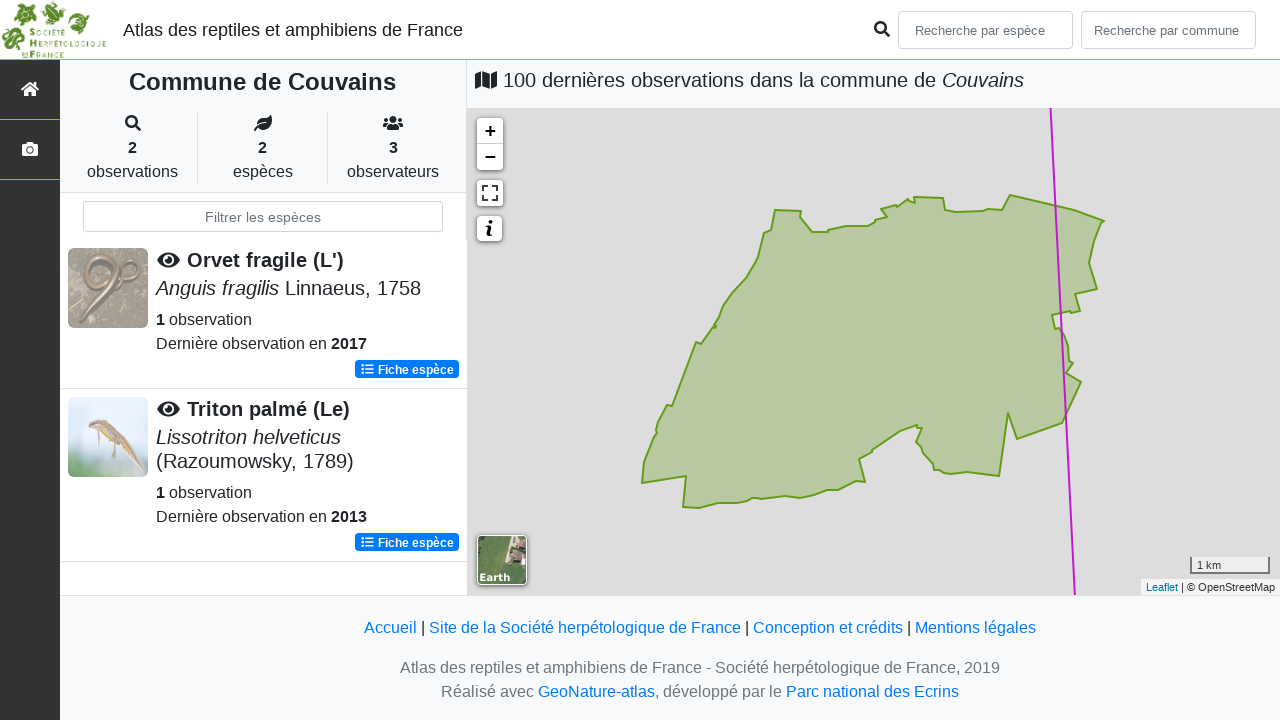

--- FILE ---
content_type: text/html; charset=utf-8
request_url: https://atlas.lashf.org/commune/50148
body_size: 6923
content:
<!doctype html>

<html lang='fr'>

<head>
<base href="">
    <meta name="viewport" content="width=device-width, initial-scale=1.0">

    <title>
    
    
        Commune de Couvains
    
 | Atlas des reptiles et amphibiens de France - Société herpétologique de France</title>
    
    

    <!-- Jquery -->
    <script type=text/javascript src="/static/node_modules/jquery/dist/jquery.min.js"></script>
    <script type=text/javascript src="/static/node_modules/jquery-ui-dist/jquery-ui.min.js"></script>
    <script type="text/javascript" src="/static/node_modules/jquery-lazy/jquery.lazy.min.js"></script>
    <link rel="stylesheet" href="/static/node_modules/jquery-ui-dist/jquery-ui.css" />
    <!-- Bootstrap -->
    <link rel="stylesheet" href="/static/node_modules/bootstrap/dist/css/bootstrap.min.css"/>
    <script type=text/javascript src="/static/node_modules/bootstrap/dist/js/bootstrap.bundle.min.js"></script>
    <!-- Leaflet -->
    <script src="/static/node_modules/leaflet/dist/leaflet.js"></script>
    <link rel="stylesheet" href="/static/node_modules/leaflet/dist/leaflet.css" />
   
    <script src="/static/node_modules/leaflet.zoomhome/dist/leaflet.zoomhome.js"></script>
    <link rel="stylesheet" href="/static/node_modules/leaflet.zoomhome/src/css/leaflet.zoomhome.css" />

    <script src="/static/node_modules/leaflet-fullscreen/dist/Leaflet.fullscreen.min.js"></script>
    <link rel="stylesheet" href="/static/node_modules/leaflet-fullscreen/dist/leaflet.fullscreen.css" />
    <!-- Slick -->
    <script src="/static/node_modules/slick-carousel/slick/slick.min.js"></script>
    <link rel="stylesheet" href="/static/node_modules/slick-carousel/slick/slick-theme.css" />
    <link rel="stylesheet" href="/static/node_modules/slick-carousel/slick/slick.css" />
    <!-- fontawesome -->
    <script src="/static/node_modules/%40fortawesome/fontawesome-free/js/all.min.js"></script>
    <!-- CSS Application -->
    <link rel="SHORTCUT ICON" href="/static/custom/images/favicon.ico">
    <link rel="stylesheet" href="/static/css/atlas.css" />

    
    <!-- Additional assets -->
    
    
    <script src="/static/node_modules/leaflet.markercluster/dist/leaflet.markercluster.js"></script>
    <link rel="stylesheet" href="/static/node_modules/leaflet.markercluster/dist/MarkerCluster.css"/>
    <link rel="stylesheet" href="/static/node_modules/leaflet.markercluster/dist/MarkerCluster.Default.css"/>
    <!-- DataTable -->
    <link rel="stylesheet" href="/static/node_modules/datatables.net-bs4/css/dataTables.bootstrap4.css"/>
    <link rel="stylesheet" href="/static/css/listEspeces.css"/>
    <link rel="stylesheet" href="/static/css/icones.css"/>

    <link rel="stylesheet" href="/static/custom/custom.css"/>
    
    

</head>

<body>
<header id="navbar">
    

<script type="text/javascript"> 
    var language = '' ;
</script>


<link href="https://cdnjs.cloudflare.com/ajax/libs/flag-icon-css/3.1.0/css/flag-icon.min.css" rel="stylesheet">
    <nav class="navbar navbar-expand-md navbar-light fixed-top bg-light" role="navigation">
        <a class="navbar-brand" href="/">
            <img class="logoStructure" src="/static/custom/images/logo-structure.png"/>
        </a>
        <a class="navbar-brand titreAppli" href="/">Atlas des reptiles et amphibiens de France</a>
        <button class="navbar-toggler" type="button" data-toggle="collapse" data-target="#navbarSupportedContent"
                aria-controls="navbarSupportedContent" aria-expanded="false" aria-label="Toggle navigation">
            <span class="navbar-toggler-icon"></span>
        </button>

            <div class="collapse navbar-collapse" id="navbarSupportedContent">
            <div class="navbar-nav mr-auto">
            </div>
            <div class="form-inline my-2 my-lg-0">
                <div class="mr-sm-2">
                    <i class="fas fa-search form-control-feedback"></i>
                </div>
                <form method="POST" action="" id='searchFormTaxons' role="search">
                    <div class="form-group has-feedback">
                        <input id="searchTaxons" type="text" class="form-control mr-sm-2 ajax-search small-placeholder"
                               placeholder="Recherche par espèce&nbsp;&nbsp;&nbsp;" loading="false" style="width: 175px;"  />

                    </div>
                    <input id="hiddenInputTaxons" type="hidden"name="cd_ref"/>
                </form>

                <form class="form-inline my-2 my-lg-0" method="POST"
                      onsubmit="completeAction('#searchFormCommunes', hiddenInputCommunes)" id='searchFormCommunes'
                      action=""
                      role="search">
                    <div class="form-group has-feedback">
                        <input id="searchCommunes" type="text" style="width: 175px;"
                               class="form-control mr-sm-2 ajax-search small-placeholder"
                               placeholder="Recherche par commune&nbsp;&nbsp;&nbsp;">
                    </div>
                    <input id="hiddenInputCommunes" type="hidden" name="insee">
                </form>
                <!--- Languages button and dropdown displaid if MULTILINGUAL is True-->
                
                
                
            </div>
        </div>

    </nav>


</header>

<sidebar id="sideBar">
    <ul id="sidebar_menu" class="sidebar-nav">
    <a href="/" id="menu-toggle" data-toggle="tooltip"
       data-original-title="Retour à l'accueil" data-placement="right">
        <li class="sidebar-brand"><span id="main_icon" class="fa fa-home"></span></li>
    </a>
    
    
    <a href="/photos" data-toggle="tooltip" data-original-title="Galerie photos"
       data-placement="right">
        <li class="sidebar-brand"><span class="fa fa-camera"></span></li>
    </a>


</ul>
</sidebar>
<main class="d-flex">

    <div class="container-fluid" id="page">
        
            
        
        
    
    <div class="row h-100 flex-grow-1 p-0 m-0 border-bottom">
        <div class="col-12 col-xl-4 col-lg-5 col-md-6 d-flex flex-column m-0 p-0">
            <div class="bg-light text-center border-bottom border-right p-2">
                
                
                    <h4><b> Commune de Couvains</b></h4>
                
                
    <div class="container">
        <div class="row mt-3">
            <div class="col-sm center border-right">
                <i class="fas fa-search"></i>
                <br><strong>2</strong>
                <br>observations
            </div>
            <div class="col-sm center border-right">
                <i class="fas fa-leaf"></i>
                <br><strong>2</strong>
                <br>espèces
            </div>
            <div class="col-sm center">
                <i class="fa fa-users"></i>
                <br><strong>3</strong>
                <br>observateurs
            </div>
        </div>
    </div>

            </div>
            
    
        <style>
            #taxonListItem:hover {
                background-color: #cccccc;
                cursor: pointer;
            }

        </style>
    
    <div class="bg-white border-right p-2">

        <div class="col">
            <input id="taxonInput" type="text" class="form-control  form-control-sm" placeholder="Filtrer les espèces">
        </div>

    </div>
    <div id="taxonList" class="d-flex align-content-stretch bg-white flex-grow-1">
        <ul class="list-group w-100">
            
                <li id="taxonListItem" class="media border-bottom p-2" area-code="50148"
                    cdRef="77490" data-toggle="tooltip"
                    data-original-title="Voir les observations sur le territoire">
                <span class="d-none">Reptiles</span>
                <div class="pictoImgList mr-2" data-toggle="tooltip" data-original-title="Reptiles"
                     data-placement="right">
                    
                        
                            
                        
                        <img class="lazy pictoImgList" data-src="https://geonature.lashf.org/api/taxhub//api/tmedias/thumbnail/6235?h=500&amp;w=500">
                    
                </div>
                <div class="media-body">
            <span class="float-right">
                                               
                                                   
                                               
                

            </span>
                    <h5 class="mt-0 mb-1 ">
                        
                            <a data-toggle="tooltip"
                               data-placement="right"><i class="fas fa-eye fa-fw"> </i></a>
                        
                        <strong>
                            Orvet fragile (L&#39;)
                        </strong></h5>
                    <h5>
                        <span id="name"><i>Anguis fragilis</i> Linnaeus, 1758</span>
                    </h5>

                    <strong>1</strong> observation <br>
                    Dernière observation en  <strong>2017</strong>
                    <span class="float-right">
                    <a class="badge badge-primary" href="/espece/77490"
                       data-toggle="tooltip"
                       title="Voir la fiche espèce" data-placement="left">
                        <i class="fas fa-list fa-fw"></i> Fiche espèce</i>
                    </a>
                    </span>

                </div>
            
                <li id="taxonListItem" class="media border-bottom p-2" area-code="50148"
                    cdRef="444432" data-toggle="tooltip"
                    data-original-title="Voir les observations sur le territoire">
                <span class="d-none">Amphibiens</span>
                <div class="pictoImgList mr-2" data-toggle="tooltip" data-original-title="Amphibiens"
                     data-placement="right">
                    
                        
                            
                        
                        <img class="lazy pictoImgList" data-src="https://geonature.lashf.org/api/taxhub//api/tmedias/thumbnail/5981?h=500&amp;w=500">
                    
                </div>
                <div class="media-body">
            <span class="float-right">
                                               
                                                   
                                               
                

            </span>
                    <h5 class="mt-0 mb-1 ">
                        
                            <a data-toggle="tooltip"
                               data-placement="right"><i class="fas fa-eye fa-fw"> </i></a>
                        
                        <strong>
                            Triton palmé (Le)
                        </strong></h5>
                    <h5>
                        <span id="name"><i>Lissotriton helveticus</i> (Razoumowsky, 1789)</span>
                    </h5>

                    <strong>1</strong> observation <br>
                    Dernière observation en  <strong>2013</strong>
                    <span class="float-right">
                    <a class="badge badge-primary" href="/espece/444432"
                       data-toggle="tooltip"
                       title="Voir la fiche espèce" data-placement="left">
                        <i class="fas fa-list fa-fw"></i> Fiche espèce</i>
                    </a>
                    </span>

                </div>
            
        </ul>
    </div>

        </div>
        <div class="col-12 col-xl-8 col-lg-7 col-md-6 d-flex flex-column m-0 p-0">
            <div class="bg-light p-2">
                
                    <h5 id="titleMap"><i class="fa fa-map"></i> 100 dernières observations dans la commune de
                        <i>Couvains</i></h5>
                
            </div>
            <div class="d-flex align-content-stretch bg-warning flex-grow-1">
                <div class="d-flex flex-grow-1">
                    
    <div id="loaderSpinner" class="spinner-grow text-primary" style="width: 3rem; height: 3rem;" role="status">
        <span class="sr-only">Chargement...</span>
    </div>

                    <div id="map" style="height: unset;flex:1;"></div>
                </div>
            </div>
        </div>
    </div>

    



    </div>
</main>


    <footer>
            <footer class="footer">
        <p>
            <a href="/">Accueil</a> |
            <a href="http://lashf.org" target="_blank">Site de la Société herpétologique de France</a> |
            <a data-toggle="modal" href="/static/custom/templates/credits.html" data-target="#modalCredits">Conception et crédits</a> |
            <a data-toggle="modal" href="/static/custom/templates/mentions-legales.html" data-target="#modalMentions">Mentions légales</a>
        <p>

        <div id="clear">
            <p class="text-muted">
                Atlas des reptiles et amphibiens de France - Société herpétologique de France, 2019
                <br/>
                Réalisé avec <a href="https://github.com/PnX-SI/GeoNature-atlas" target="_blank">GeoNature-atlas</a>, développé par le <a href="http://www.ecrins-parcnational.fr" target="_blank">Parc national des Ecrins</a>
            </p>
        </div>
    </footer>

    <div class="modal fade text-center" id="modalCredits">
      <div class="modal-dialog">
        <div class="modal-content">
        </div>
      </div>
    </div>

    <div class="modal fade text-center" id="modalMentions">
      <div class="modal-dialog">
        <div class="modal-content">
        </div>
      </div>
    </div>

    
    <!-- Script Google Analytics -->
    <script>
      (function(i,s,o,g,r,a,m){i['GoogleAnalyticsObject']=r;i[r]=i[r]||function(){
      (i[r].q=i[r].q||[]).push(arguments)},i[r].l=1*new Date();a=s.createElement(o),
      m=s.getElementsByTagName(o)[0];a.async=1;a.src=g;m.parentNode.insertBefore(a,m)
      })(window,document,'script','https://www.google-analytics.com/analytics.js','ga');

      ga('create', 'UA-149427337-1', 'auto');
      ga('send', 'pageview');
    </script>
    
    </footer>


</body>


    <script>
        var configuration = {"AFFICHAGE_DERNIERES_OBS": true, "AFFICHAGE_EN_CE_MOMENT": true, "AFFICHAGE_FOOTER": true, "AFFICHAGE_INTRODUCTION": true, "AFFICHAGE_LOGOS_HOME": true, "AFFICHAGE_MAILLE": true, "AFFICHAGE_NOUVELLES_ESPECES": true, "AFFICHAGE_RANG_STAT": false, "AFFICHAGE_RECHERCHE_AVANCEE": false, "AFFICHAGE_STAT_GLOBALES": true, "ANONYMIZE": false, "ATTR_AUDIO": 5, "ATTR_CHOROLOGIE": 103, "ATTR_COMMENTAIRE": 101, "ATTR_DAILYMOTION": 8, "ATTR_DESC": 100, "ATTR_LIEN": 3, "ATTR_MAIN_PHOTO": 1, "ATTR_MILIEU": 102, "ATTR_OTHER_PHOTO": 2, "ATTR_PDF": 4, "ATTR_VIDEO_HEBERGEE": 6, "ATTR_VIMEO": 9, "ATTR_YOUTUBE": 7, "AVAILABLE_LANGUAGES": {"en": {"flag_icon": "flag-icon-gb", "months": ["January", "February", "March", "April", "May", "June", "July", "August", "September", "October", "November", "December"], "name": "English"}, "fr": {"flag_icon": "flag-icon-fr", "months": ["Janvier", "F\u00e9vrier", "Mars", "Avril", "Mai", "Juin", "Juillet", "Ao\u00fbt", "Septembre", "Octobre", "Novembre", "Decembre"], "name": "Fran\u00e7ais"}, "it": {"flag_icon": "flag-icon-it", "months": ["Gennaio", "Febbraio", "Marzo", "Aprile", "Maggio", "Giugno", "Luglio", "Agosto", "Settembre", "Ottobre", "Novembre", "Dicembre"], "name": "Italiano"}}, "CUSTOM_LOGO_LINK": "", "DEFAULT_LANGUAGE": "fr", "DISPLAY_PATRIMONIALITE": false, "GLOSSAIRE": false, "ID_GOOGLE_ANALYTICS": "UA-149427337-1", "IGNAPIKEY": "choisirgeoportail", "INTERACTIVE_MAP_LIST": true, "LIMIT_CLUSTER_POINT": 1000, "LIMIT_FICHE_LISTE_HIERARCHY": 28, "LIMIT_RANG_TAXONOMIQUE_HIERARCHIE": 13, "MAP": {"BORDERS_COLOR": "#000000", "BORDERS_WEIGHT": 1, "ENABLE_SCALE": true, "ENABLE_SLIDER": true, "FIRST_MAP": {"attribution": "\u0026copy OpenStreetMap", "tileName": "OSM", "url": "//{s}.tile.openstreetmap.fr/hot/{z}/{x}/{y}.png"}, "LAT_LONG": [46.56, 2.553], "MASK_STYLE": {"fill": false, "fillColor": "#020202", "fillOpacity": 0.3}, "MAX_BOUNDS": [[-180, -90], [180, 90]], "MIN_ZOOM": 1, "SECOND_MAP": {"attribution": "\u0026copy; \u003ca href=\"http://www.ign.fr/\"\u003eIGN\u003c/a\u003e", "tileName": "Ortho IGN", "url": "https://wxs.ign.fr/choisirgeoportail/geoportail/wmts?LAYER=ORTHOIMAGERY.ORTHOPHOTOS\u0026EXCEPTIONS=text/xml\u0026FORMAT=image/jpeg\u0026SERVICE=WMTS\u0026VERSION=1.0.0\u0026REQUEST=GetTile\u0026STYLE=normal\u0026TILEMATRIXSET=PM\u0026TILEMATRIX={z}\u0026TILEROW={y}\u0026TILECOL={x}"}, "STEP": 1, "ZOOM": 6}, "MULTILINGUAL": false, "NB_DAY_LAST_OBS": "30 day", "NB_LAST_OBS": 100, "NOM_APPLICATION": "Atlas des reptiles et amphibiens de France", "ORGANISM_MODULE": "False", "PATRIMONIALITE": {"config": {"oui": {"icon": "custom/images/logo_patrimonial.png", "text": "Ce taxon est patrimonial"}}, "label": "Patrimonial"}, "PROTECTION": true, "RANG_STAT": [{"phylum": ["Arthropoda", "Mollusca"]}, {"phylum": ["Chordata"]}, {"regne": ["Plantae"]}], "RANG_STAT_FR": ["Faune invert\u00e9br\u00e9e", "Faune vert\u00e9br\u00e9e", "Flore"], "REDIMENSIONNEMENT_IMAGE": true, "REMOTE_MEDIAS_PATH": "media/taxhub/", "REMOTE_MEDIAS_URL": "https://geonature.lashf.org/api/taxhub/", "SPLIT_NOM_VERN": true, "STATIC_PAGES": {}, "STRUCTURE": "Soci\u00e9t\u00e9 herp\u00e9tologique de France", "TAXHUB_URL": "https://geonature.lashf.org/api/taxhub/", "TEXT_LAST_OBS": "Les observations naturalistes de ces 30 derniers jours |", "URL_APPLICATION": "", "ZOOM_LEVEL_POINT": 11};
    </script>
    <!-- main JS -->
    <script src="/static/main.js"></script>

<script>
    
</script>

    
    <script type="text/javascript">
        var configuration = {"AFFICHAGE_DERNIERES_OBS": true, "AFFICHAGE_EN_CE_MOMENT": true, "AFFICHAGE_FOOTER": true, "AFFICHAGE_INTRODUCTION": true, "AFFICHAGE_LOGOS_HOME": true, "AFFICHAGE_MAILLE": true, "AFFICHAGE_NOUVELLES_ESPECES": true, "AFFICHAGE_RANG_STAT": false, "AFFICHAGE_RECHERCHE_AVANCEE": false, "AFFICHAGE_STAT_GLOBALES": true, "ANONYMIZE": false, "ATTR_AUDIO": 5, "ATTR_CHOROLOGIE": 103, "ATTR_COMMENTAIRE": 101, "ATTR_DAILYMOTION": 8, "ATTR_DESC": 100, "ATTR_LIEN": 3, "ATTR_MAIN_PHOTO": 1, "ATTR_MILIEU": 102, "ATTR_OTHER_PHOTO": 2, "ATTR_PDF": 4, "ATTR_VIDEO_HEBERGEE": 6, "ATTR_VIMEO": 9, "ATTR_YOUTUBE": 7, "AVAILABLE_LANGUAGES": {"en": {"flag_icon": "flag-icon-gb", "months": ["January", "February", "March", "April", "May", "June", "July", "August", "September", "October", "November", "December"], "name": "English"}, "fr": {"flag_icon": "flag-icon-fr", "months": ["Janvier", "F\u00e9vrier", "Mars", "Avril", "Mai", "Juin", "Juillet", "Ao\u00fbt", "Septembre", "Octobre", "Novembre", "Decembre"], "name": "Fran\u00e7ais"}, "it": {"flag_icon": "flag-icon-it", "months": ["Gennaio", "Febbraio", "Marzo", "Aprile", "Maggio", "Giugno", "Luglio", "Agosto", "Settembre", "Ottobre", "Novembre", "Dicembre"], "name": "Italiano"}}, "CUSTOM_LOGO_LINK": "", "DEFAULT_LANGUAGE": "fr", "DISPLAY_PATRIMONIALITE": false, "GLOSSAIRE": false, "ID_GOOGLE_ANALYTICS": "UA-149427337-1", "IGNAPIKEY": "choisirgeoportail", "INTERACTIVE_MAP_LIST": true, "LIMIT_CLUSTER_POINT": 1000, "LIMIT_FICHE_LISTE_HIERARCHY": 28, "LIMIT_RANG_TAXONOMIQUE_HIERARCHIE": 13, "MAP": {"BORDERS_COLOR": "#000000", "BORDERS_WEIGHT": 1, "ENABLE_SCALE": true, "ENABLE_SLIDER": true, "FIRST_MAP": {"attribution": "\u0026copy OpenStreetMap", "tileName": "OSM", "url": "//{s}.tile.openstreetmap.fr/hot/{z}/{x}/{y}.png"}, "LAT_LONG": [46.56, 2.553], "MASK_STYLE": {"fill": false, "fillColor": "#020202", "fillOpacity": 0.3}, "MAX_BOUNDS": [[-180, -90], [180, 90]], "MIN_ZOOM": 1, "SECOND_MAP": {"attribution": "\u0026copy; \u003ca href=\"http://www.ign.fr/\"\u003eIGN\u003c/a\u003e", "tileName": "Ortho IGN", "url": "https://wxs.ign.fr/choisirgeoportail/geoportail/wmts?LAYER=ORTHOIMAGERY.ORTHOPHOTOS\u0026EXCEPTIONS=text/xml\u0026FORMAT=image/jpeg\u0026SERVICE=WMTS\u0026VERSION=1.0.0\u0026REQUEST=GetTile\u0026STYLE=normal\u0026TILEMATRIXSET=PM\u0026TILEMATRIX={z}\u0026TILEROW={y}\u0026TILECOL={x}"}, "STEP": 1, "ZOOM": 6}, "MULTILINGUAL": false, "NB_DAY_LAST_OBS": "30 day", "NB_LAST_OBS": 100, "NOM_APPLICATION": "Atlas des reptiles et amphibiens de France", "ORGANISM_MODULE": "False", "PATRIMONIALITE": {"config": {"oui": {"icon": "custom/images/logo_patrimonial.png", "text": "Ce taxon est patrimonial"}}, "label": "Patrimonial"}, "PROTECTION": true, "RANG_STAT": [{"phylum": ["Arthropoda", "Mollusca"]}, {"phylum": ["Chordata"]}, {"regne": ["Plantae"]}], "RANG_STAT_FR": ["Faune invert\u00e9br\u00e9e", "Faune vert\u00e9br\u00e9e", "Flore"], "REDIMENSIONNEMENT_IMAGE": true, "REMOTE_MEDIAS_PATH": "media/taxhub/", "REMOTE_MEDIAS_URL": "https://geonature.lashf.org/api/taxhub/", "SPLIT_NOM_VERN": true, "STATIC_PAGES": {}, "STRUCTURE": "Soci\u00e9t\u00e9 herp\u00e9tologique de France", "TAXHUB_URL": "https://geonature.lashf.org/api/taxhub/", "TEXT_LAST_OBS": "Les observations naturalistes de ces 30 derniers jours |", "URL_APPLICATION": "", "ZOOM_LEVEL_POINT": 11};
        var observations = [{"cd_ref": 77490, "geojson_maille": {"coordinates": [[[[-1.112042701, 49.129478333], [-1.119186575, 49.219261146], [-0.982117039, 49.223870887], [-0.975210065, 49.134080501], [-1.112042701, 49.129478333]]]], "type": "MultiPolygon"}, "id_maille": 37435, "taxon": "Orvet fragile (L\u0027) | Anguis fragilis"}, {"cd_ref": 444432, "geojson_maille": {"coordinates": [[[[-1.112042701, 49.129478333], [-1.119186575, 49.219261146], [-0.982117039, 49.223870887], [-0.975210065, 49.134080501], [-1.112042701, 49.129478333]]]], "type": "MultiPolygon"}, "id_maille": 37435, "taxon": "Triton palm\u00e9 (Le) | Lissotriton helveticus"}];
        var areaInfos = {"areaCode": "50148", "areaGeoJson": {"coordinates": [[[[-1.029872648, 49.145327042], [-1.030570533, 49.145336963], [-1.031490513, 49.145027049], [-1.033211212, 49.144761395], [-1.036520504, 49.144789001], [-1.03983341, 49.144247435], [-1.040994719, 49.144357859], [-1.04246508, 49.144313843], [-1.041965088, 49.147786723], [-1.049564104, 49.147001737], [-1.049127772, 49.149370598], [-1.0475506, 49.152156855], [-1.047376901, 49.152375159], [-1.046924058, 49.152656871], [-1.047099737, 49.152955245], [-1.04674237, 49.153861217], [-1.046210432, 49.154658728], [-1.045259541, 49.155803417], [-1.044359402, 49.155666241], [-1.04034939, 49.162898502], [-1.039435784, 49.162607798], [-1.037316212, 49.164559541], [-1.037061107, 49.164439368], [-1.036865702, 49.164626872], [-1.037117509, 49.164739954], [-1.036314186, 49.165651837], [-1.035648857, 49.166872366], [-1.034116125, 49.168325426], [-1.033032961, 49.168977495], [-1.032531655, 49.169520931], [-1.031715517, 49.169988492], [-1.030113569, 49.171736383], [-1.029697246, 49.172402088], [-1.029346017, 49.173603944], [-1.028601626, 49.175134937], [-1.027407223, 49.17547199], [-1.026680713, 49.177709938], [-1.024765431, 49.177624574], [-1.022307446, 49.177587929], [-1.022465949, 49.176836353], [-1.021335957, 49.176095434], [-1.020299786, 49.175147922], [-1.019107611, 49.175213853], [-1.017609159, 49.175154966], [-1.017614453, 49.175364539], [-1.016037766, 49.175482885], [-1.016081838, 49.175661456], [-1.014564453, 49.17588943], [-1.014433225, 49.175720067], [-1.012783288, 49.175920933], [-1.012637789, 49.175726838], [-1.010754587, 49.175858936], [-1.009515593, 49.176348528], [-1.00956879, 49.176503392], [-1.007537136, 49.176846532], [-1.008504307, 49.177756835], [-1.006009013, 49.178248619], [-1.005752952, 49.178009587], [-1.005468247, 49.178163096], [-1.005374079, 49.178099615], [-1.003888307, 49.178950237], [-1.003629999, 49.178717577], [-1.002734979, 49.178454784], [-1.002760397, 49.179138092], [-0.997833686, 49.178979587], [-0.997480914, 49.177684217], [-0.995708842, 49.177425299], [-0.992684205, 49.177606707], [-0.991005932, 49.177602064], [-0.99010511, 49.177814675], [-0.989168325, 49.177703502], [-0.987819042, 49.177709513], [-0.986993835, 49.17845791], [-0.986374302, 49.179345319], [-0.982562518, 49.178792779], [-0.981502836, 49.178726121], [-0.980908628, 49.178552238], [-0.97777312, 49.177953772], [-0.975412708, 49.177631186], [-0.973719465, 49.177306331], [-0.97054964, 49.176508973], [-0.970194652, 49.176391959], [-0.970153865, 49.176307787], [-0.970666779, 49.17617474], [-0.971387778, 49.175068024], [-0.971907661, 49.174149778], [-0.972395001, 49.172718594], [-0.972671415, 49.171920002], [-0.972843927, 49.171717164], [-0.972016347, 49.169611033], [-0.97149122, 49.168761482], [-0.975191019, 49.168261221], [-0.974294426, 49.166347318], [-0.975908297, 49.166090552], [-0.975987766, 49.166285069], [-0.976250188, 49.166270095], [-0.979218765, 49.165885686], [-0.978701911, 49.164305825], [-0.977947102, 49.164415403], [-0.977791331, 49.164067675], [-0.977013622, 49.163682895], [-0.976592057, 49.162502264], [-0.976472744, 49.162414387], [-0.976282423, 49.160723798], [-0.975547257, 49.160516743], [-0.976781514, 49.159323687], [-0.9740927, 49.158306195], [-0.975478047, 49.156239459], [-0.977384005, 49.153769297], [-0.978349031, 49.153486224], [-0.982159192, 49.152722791], [-0.985164984, 49.151958881], [-0.986741797, 49.154826024], [-0.987718558, 49.14990457], [-0.987824583, 49.149909156], [-0.987871098, 49.149711366], [-0.988004077, 49.148551975], [-0.988165179, 49.14788227], [-0.9882731, 49.147786869], [-0.993815645, 49.148211493], [-0.994838661, 49.148219827], [-0.996470252, 49.148076499], [-0.996928628, 49.148094575], [-0.997634552, 49.148172838], [-0.998621187, 49.148474023], [-0.999385643, 49.148492715], [-0.999580497, 49.149202816], [-1.001293437, 49.150395355], [-1.001635002, 49.151103272], [-1.002497606, 49.151574195], [-1.002371144, 49.151784555], [-1.001659217, 49.152712068], [-1.001402531, 49.153208529], [-1.002359799, 49.15321719], [-1.002373669, 49.153503], [-1.004577906, 49.153113654], [-1.00463957, 49.153165614], [-1.005271719, 49.152892503], [-1.005181154, 49.152768586], [-1.007281063, 49.151901041], [-1.007382309, 49.151967886], [-1.00855135, 49.15137979], [-1.010115455, 49.150754204], [-1.009986998, 49.150548733], [-1.010595725, 49.150257467], [-1.012210489, 49.14973729], [-1.011426294, 49.14795938], [-1.011342965, 49.147132143], [-1.012856817, 49.147294096], [-1.013937494, 49.146825018], [-1.015923109, 49.146240193], [-1.017771175, 49.146182067], [-1.01997372, 49.14572316], [-1.022418455, 49.14532633], [-1.024971848, 49.145515473], [-1.027012544, 49.14546426], [-1.029099118, 49.145262035], [-1.029872648, 49.145327042]]]], "type": "MultiPolygon"}, "areaName": "Couvains"};
        var sheetType = "commune";
        var communeArea = false;
        if (sheetType === 'commune') {
            var communeArea = true;
        }
        ;
        var url_limit_territory = "/static/custom/territoire.json";
    </script>
    <script src="/static/custom/maps-custom.js"></script>
    <script src="/static/listeEspeces.js"></script>
    <script src="/static/mapGenerator.js"></script>
    <script src="/static/mapAreas.js"></script>


</html>